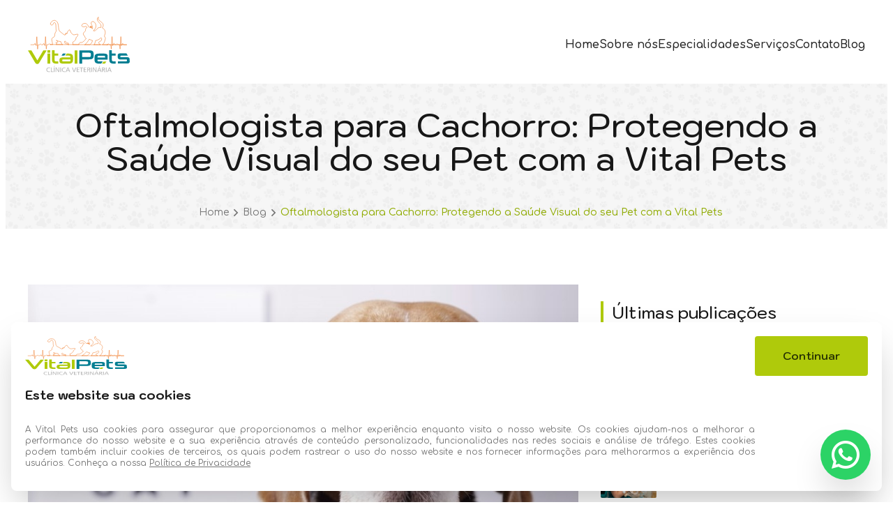

--- FILE ---
content_type: text/html; charset=UTF-8
request_url: https://www.vitalpets.com.br/blog/oftalmologista-para-cachorro-protegendo-a-saude-visual-do-seu-pet-com-a-vital-pets/
body_size: 7431
content:
<!doctype html>
<html lang="pt-BR" itemscope itemtype="https://schema.org/Article">

<head>
	<meta charset="utf-8">
	<link rel="canonical" href="https://www.vitalpets.com.br/blog/oftalmologista-para-cachorro-protegendo-a-saude-visual-do-seu-pet-com-a-vital-pets">
	<base href="https://www.vitalpets.com.br">
	<link rel="alternate" href="https://www.vitalpets.com.br/blog/oftalmologista-para-cachorro-protegendo-a-saude-visual-do-seu-pet-com-a-vital-pets" hreflang="x-default">

	<title>Vital Pets - Clínica Veterinária & Petshop | Vila Formosa Zona Leste/SP | Oftalmologista para Cachorro: Protegendo a Saúde Visual do seu Pet com a Vital Pets</title>

	<meta name="keywords" content="Oftalmologista, Cachorro, Protegendo, Saúde, Visual, do, Pet, Vital, Pets , Vital Pets">

	<meta http-equiv="X-UA-Compatible" content="IE=edge">
	<meta name="viewport" content="width=device-width, initial-scale=1.0">
	<meta name="description" content="Uma das áreas da saúde animal que não podemos negligenciar é a oftalmologia veterinária, mais especificamente, o oftalmologista para cachorro. Para garantir a [&hellip;]">
	<meta name="publisher" content="Goognet Solução Digital">

	<!-- REGION -->
	<meta name="geo.region" content="BR-SP">
	<meta name="geo.placename" content="S&atilde;o Paulo">
	<meta name="geo.position" content="-23.60626;-46.627191">
	<meta name="ICBM" content="-23.60626, -46.627191">

	<!-- ROBOTS -->
	<meta name="robots" content="index, follow">
	<meta name="googlebot" content="index, follow">
	<meta name="rating" content="General">
	<meta name="revisit-after" content="7 days">

	<meta name="author" content="Vital Pets - vitalpets.com.br">
	<link rel="shortcut icon" href="https://www.vitalpets.com.br/wp-content/themes/theme/dist/images/favicon.svg" type="image/x-icon">
	<link rel="apple-touch-icon" href="https://www.vitalpets.com.br/wp-content/themes/theme/dist/images/favicon.svg">
	<meta name="theme-color" content="#ffffff">

	<!-- OPEN GRAPH -->
	<meta property="og:locale" content="pt_BR">
	<meta property="og:region" content="Brasil">
	<meta property="og:title" content="Vital Pets">
	<meta property="og:image" content="
	https://www.vitalpets.com.br/wp-content/uploads/2023/07/Oftalmologista-para-Cachorro-Protegendo-a-Saude-Visual-do-seu-Pet-com-a-Vital-Pets-700x500.jpg		">
	<meta property="og:image:type" content="image/png">
	<meta property="og:image:width" content="700">
	<meta property="og:image:height" content="500">
	<meta property="og:type" content="article">
	<meta property="og:url" content="https://www.vitalpets.com.br/blog/oftalmologista-para-cachorro-protegendo-a-saude-visual-do-seu-pet-com-a-vital-pets">
	<meta property="og:description" content="Uma das áreas da saúde animal que não podemos negligenciar é a oftalmologia veterinária, mais especificamente, o oftalmologista para cachorro. Para garantir a [&hellip;]">
	<meta property="og:site_name" content="Vital Pets">

	<!-- SCHEMA.ORG -->
	<meta itemprop="name" content="Vital Pets">
	<meta itemprop="description" content="Uma das áreas da saúde animal que não podemos negligenciar é a oftalmologia veterinária, mais especificamente, o oftalmologista para cachorro. Para garantir a [&hellip;]">
	<meta itemprop="image" content="
https://www.vitalpets.com.br/wp-content/uploads/2023/07/Oftalmologista-para-Cachorro-Protegendo-a-Saude-Visual-do-seu-Pet-com-a-Vital-Pets-700x500.jpg	">
	<meta itemprop="url" content="https://www.vitalpets.com.br/blog/oftalmologista-para-cachorro-protegendo-a-saude-visual-do-seu-pet-com-a-vital-pets">
	<meta itemprop="author" content="Goognet Solução Digital">
	<meta itemprop="headline" content="Vital Pets - Clínica Veterinária & Petshop | Vila Formosa Zona Leste/SP | Oftalmologista para Cachorro: Protegendo a Saúde Visual do seu Pet com a Vital Pets">

	<!-- TWITTER -->
	<meta name="twitter:card" content="summary_large_image">
	<meta name="twitter:domain" content="vitalpets.com.br">
	<meta name="twitter:title" content="Vital Pets">
	<meta name="twitter:description" content="Uma das áreas da saúde animal que não podemos negligenciar é a oftalmologia veterinária, mais especificamente, o oftalmologista para cachorro. Para garantir a [&hellip;]">
	<meta name="twitter:image" content="
https://www.vitalpets.com.br/wp-content/uploads/2023/07/Oftalmologista-para-Cachorro-Protegendo-a-Saude-Visual-do-seu-Pet-com-a-Vital-Pets-700x500.jpg	">
	<meta name="twitter:url" content="https://www.vitalpets.com.br/blog/oftalmologista-para-cachorro-protegendo-a-saude-visual-do-seu-pet-com-a-vital-pets">

	<!-- font -->
	<link rel="preconnect" href="https://fonts.googleapis.com">
	<link rel="preconnect" href="https://fonts.gstatic.com" crossorigin>
	<link
		href="https://fonts.googleapis.com/css2?family=Comfortaa:wght@400;500;600;700&family=Kodchasan:wght@400;500;600;700&display=swap"
		rel="stylesheet">

	<!-- standard -->
	<link rel="alternate" type="application/rss+xml" title="Feed de comentários para Vital Pets &raquo; Oftalmologista para Cachorro: Protegendo a Saúde Visual do seu Pet com a Vital Pets" href="https://www.vitalpets.com.br/blog/oftalmologista-para-cachorro-protegendo-a-saude-visual-do-seu-pet-com-a-vital-pets/feed/" >
<link rel='stylesheet' id='single-css' href='https://www.vitalpets.com.br/wp-content/themes/theme/dist/css/style-single.css' media='all' >
<link rel="canonical" href="https://www.vitalpets.com.br/blog/oftalmologista-para-cachorro-protegendo-a-saude-visual-do-seu-pet-com-a-vital-pets/" >
<link rel='shortlink' href='https://www.vitalpets.com.br/?p=94' >
<link rel="alternate" type="application/json+oembed" href="https://www.vitalpets.com.br/wp-json/oembed/1.0/embed?url=https%3A%2F%2Fwww.vitalpets.com.br%2Fblog%2Foftalmologista-para-cachorro-protegendo-a-saude-visual-do-seu-pet-com-a-vital-pets%2F" >
<link rel="alternate" type="text/xml+oembed" href="https://www.vitalpets.com.br/wp-json/oembed/1.0/embed?url=https%3A%2F%2Fwww.vitalpets.com.br%2Fblog%2Foftalmologista-para-cachorro-protegendo-a-saude-visual-do-seu-pet-com-a-vital-pets%2F&#038;format=xml" >

		<!-- Google Tag Manager -->
		<script>
		(function(w, d, s, l, i) {
			w[l] = w[l] || [];
			w[l].push({
			'gtm.start': new Date().getTime(),
			event: 'gtm.js',
			});
			var f = d.getElementsByTagName(s)[0],
				j = d.createElement(s),
				dl = l != 'dataLayer' ? '&l=' + l : '';
			j.async = true;
			j.src =
				'https://www.googletagmanager.com/gtm.js?id=' + i + dl;
			f.parentNode.insertBefore(j, f);
		})(window, document, 'script', 'dataLayer', 'GTM-NZM6HRJ');
		</script>
		<!-- End Google Tag Manager -->

	</head>

<body id="home">
	<!-- Google Tag Manager (noscript) -->
	<noscript>
		<iframe src="https://www.googletagmanager.com/ns.html?id=GTM-NZM6HRJ" height="0" width="0"
				style="display:none;visibility:hidden"></iframe>
	</noscript>
	<!-- End Google Tag Manager (noscript) -->

<h1 class="hidden">Vital Pets - Clínica Veterinária & Petshop | Vila Formosa Zona Leste/SP | Oftalmologista para Cachorro: Protegendo a Saúde Visual do seu Pet com a Vital Pets</h1>


<!-- header -->
	<header class="header py-4 bg-white z-50">
	<div class="container">
		<!-- row -->
		<div class="header__row flex justify-between items-center relative">
			<!-- wrapper -->
			<div class="header__row__wrapper">
				<!-- brand -->
				<div class="header__row__wrapper__brand">
					<a
						href="https://www.vitalpets.com.br"
						title="Vital Pets"
					>
						<img
							src="https://www.vitalpets.com.br/wp-content/themes/theme/dist/images/logo-vital-pets.svg"
							alt="Logo Vital Pets"
							loading="lazy"
						>
					</a>
				</div>
				<!-- end of brand -->

				<!-- toggle -->
				<div
					class="header__row__wrapper__toggle p-4 bg-primary-500 rounded-md cursor-pointer shadow-lg hidden">
					<!-- wrapper -->
					<button
						class="header__row__wrapper__toggle__wrapper h-full flex items-center justify-center flex-wrap flex-col gap-2"
						aria-expanded="false" aria-label="Menu de navegação">
						<span class="w-10 h-1 bg-white rounded-full"></span>
						<span class="w-10 h-1 bg-white rounded-full"></span>
						<span class="w-10 h-1 bg-white rounded-full"></span>
					</button>
					<!-- end of wrapper -->

				</div>
				<!-- end of toggle -->
			</div>
			<!-- end of wrapper -->

			<!-- content -->
			<div class="header__row__content flex items-center">
				<!-- nav -->
				<div class="header__row__content__nav">
					<nav class="header__row__content__nav__navbar">
						<h2 class="hidden">Menu de navegação</h2>
						<div class="header__row__content__nav__navbar__content"><ul id="menu" class="header__row__content__nav__navbar__content__menu flex flex-row gap-10 font-semibold text-base text-neutral-800"><li id="menu-item-39" class="menu-item menu-item-type-custom menu-item-object-custom menu-item-39"><a href="/">Home</a></li>
<li id="menu-item-41" class="menu-item menu-item-type-custom menu-item-object-custom menu-item-41"><a href="/#sobre-nos">Sobre nós</a></li>
<li id="menu-item-38" class="menu-item menu-item-type-post_type menu-item-object-page menu-item-38"><a href="https://www.vitalpets.com.br/especialidades/">Especialidades</a></li>
<li id="menu-item-40" class="menu-item menu-item-type-custom menu-item-object-custom menu-item-40"><a href="/#servicos">Serviços</a></li>
<li id="menu-item-37" class="menu-item menu-item-type-post_type menu-item-object-page menu-item-37"><a href="https://www.vitalpets.com.br/contato/">Contato</a></li>
<li id="menu-item-36" class="menu-item menu-item-type-post_type menu-item-object-page menu-item-36"><a href="https://www.vitalpets.com.br/blog/">Blog</a></li>
</ul></div>					</nav>
				</div>
				<!-- end of nav -->
			</div>
			<!-- end of content -->
		</div>
		<!-- end of row -->
	</div>
</header>
<!-- end of header -->

<!-- whatsapp -->
	<div class="whatsapp fixed text-5xl text-white bg-whatsapp-500 rounded-full shadow-2xl z-40">
	<div class="whatsapp__content">
		<a rel="nofollow noreferrer noopener" class="w-20 h-20 flex justify-center items-center" href="https://api.whatsapp.com/send?phone=55011984126273&amp;text=Ol%C3%A1%20Vital%20Pets%2C%20gostaria%20de%20solicitar%20mais%20informa%C3%A7%C3%B5es" target="_blank" title="Vamos conversar?"><span class="hidden">WhatsApp</span>
                    <i class="ri-whatsapp-line"></i></a>	</div>
</div>
<!-- end of whatsapp -->

<!-- cookies -->
	<div class="cookies p-4 z-30">
	<!-- wrapper -->
	<div class="cookies__wrapper p-5 bg-white rounded-lg shadow-2xl">
		<div>
			<!-- header -->
			<header class="cookies__wrapper__header mb-3 flex flex-col gap-2">
				<!-- cookie -->
				<img
					src="https://www.vitalpets.com.br/wp-content/themes/theme/dist/images/logo-vital-pets.svg"
					alt="Cookies Vital Pets"
					loading="lazy"
				>
				<!-- end of cookie -->

				<h2 class="font-bold text-lg text-neutral-900">Este website sua cookies</h2>
			</header>
			<!-- end of header -->

			<!-- data -->
			<div class="cookies__wrapper__data text-xs text-justify">
				<p>A Vital Pets usa cookies para assegurar que proporcionamos a melhor experiência
					enquanto visita o nosso website. Os cookies ajudam-nos a melhorar a performance do nosso website
					e a sua experiência através de conteúdo personalizado, funcionalidades nas redes sociais e
					análise de tráfego. Estes cookies podem também incluir cookies de terceiros, os quais podem
					rastrear o uso do nosso website e nos fornecer informações para melhorarmos a experiência dos
					usuários. Conheça a nossa <a class="link-primary-500 underline" href="
				https://www.vitalpets.com.br/politica-de-privacidade/					">Política de Privacidade</a>
				</p>
			</div>
			<!-- end of data -->
		</div>

		<!-- button -->
		<div class="cookies__wrapper__button">
			<button class="cookies__wrapper__button__accept btn-primary rounded" aria-label="Aceitar cookies">
				Continuar
			</button>
		</div>
		<!-- end of button -->
	</div>
	<!-- end of wrapper -->
</div>

<!-- end of cookies -->

<!-- main -->
<main>
	
<!-- hero -->
<section class="hero w-full h-52 flex items-center justify-center text-center">
	<div class="container">
		<!-- header -->
		<header class="hero__header mb-2">
			<h2 class="font-medium text-5xl text-neutral-900">Oftalmologista para Cachorro: Protegendo a Saúde Visual do seu Pet com a Vital Pets</h2>
		</header>
		<!-- end of header -->

		<!-- content -->
		<div class="hero__content">
			
<ol class="flex flex-wrap items-center justify-center gap-x-3 gap-y-2 text-sm">
<li class="text-neutral-500">
    <a class="link-primary-500" href="https://www.vitalpets.com.br">Home</a>
</li>

<li><span class="text-neutral-500"><i class="ri-arrow-right-s-line text-xl align-middle"></i></span></li>

<li class="text-neutral-500">
    <a class="link-primary-500" href="https://www.vitalpets.com.br/blog/">Blog</a>
</li>

<li><span class="text-neutral-500"><i class="ri-arrow-right-s-line text-xl align-middle"></i></span></li>

<li class="text-neutral-500">
    <span class="font-medium text-primary-600">Oftalmologista para Cachorro: Protegendo a Saúde Visual do seu Pet com a Vital Pets</span>
</li>

</ol>		</div>
		<!-- end of content -->
	</div>
</section>
<!-- end of hero -->

<!-- article -->
<section class="article py-20">
	<div class="container">
		<!-- row -->
		<div class="article__row grid grid-cols-12 gap-8">
			<!-- wrapper -->
			<div class="article__row__wrapper col-span-8">
				<!-- image -->
				<div class="article__row__wrapper__image w-full h-96 mb-8">
					<img
						src="https://www.vitalpets.com.br/wp-content/uploads/2023/07/Oftalmologista-para-Cachorro-Protegendo-a-Saude-Visual-do-seu-Pet-com-a-Vital-Pets.jpg"
						alt="Oftalmologista para Cachorro: Protegendo a Saúde Visual do seu Pet com a Vital Pets"
						class="w-full h-full object-cover object-center"
						loading="lazy"
					>
				</div>
				<!-- end of image -->

				<!-- header -->
				<header class="article__row__wrapper__header mb-8">
					<time class="mb-2 text-sm text-neutral-400" datetime="2023-07-18">
						Julho 18, 2023					</time>
					<h2 class="mb-3 font-medium text-3xl text-secondary-950">Oftalmologista para Cachorro: Protegendo a Saúde Visual do seu Pet com a Vital Pets</h2>
				</header>
				<!-- end of header -->

				<!-- content -->
				<div class="article__row__wrapper__content text-justify">
					<p><span style="font-weight: 400;">Uma das áreas da saúde animal que não podemos negligenciar é a oftalmologia veterinária, mais especificamente, o </span><b>oftalmologista para cachorro</b><span style="font-weight: 400;">. Para garantir a saúde completa do seu pet, é fundamental que os cuidados com a visão deles sejam prioridade.</span></p>
<p><span style="font-weight: 400;">Na Vital Pets, localizada na Vila Formosa, na zona leste de São Paulo, entendemos a importância de um </span><b>oftalmologista para cachorro</b><span style="font-weight: 400;"> especializado. Nossos profissionais, além de possuírem uma vasta experiência e formação especializada, se destacam pelo carinho, dedicação e respeito pelos animais.</span></p>
<p><span style="font-weight: 400;">Mas por que é tão crucial a visita ao </span><b>oftalmologista para cachorro</b><span style="font-weight: 400;">? Assim como os humanos, os cães também podem sofrer de várias condições oculares, algumas das quais podem levar à perda de visão se não forem tratadas a tempo. Problemas de olhos lacrimejantes, vermelhidão ou secreção anormal são motivos suficientes para uma visita ao </span><b>oftalmologista para cachorro</b><span style="font-weight: 400;">.</span></p>
<p><span style="font-weight: 400;">A Vital Pets tem um compromisso de transparência com seus clientes, o que significa que nossos veterinários explicarão claramente quaisquer problemas de saúde que seu pet possa ter e as opções de tratamento disponíveis. Um bom </span><b>oftalmologista para cachorro</b><span style="font-weight: 400;">, além de diagnosticar e tratar problemas oculares, pode fornecer conselhos sobre como evitar problemas futuros, oferecendo um cuidado proativo e preventivo.</span></p>
<p><span style="font-weight: 400;">Com um </span><b>oftalmologista para cachorro</b><span style="font-weight: 400;"> da Vital Pets, o seu pet estará em boas mãos. Nossos profissionais altamente treinados usam equipamentos modernos e técnicas atualizadas para identificar e tratar uma ampla gama de condições oculares caninas, sempre com a máxima dedicação e respeito pelos animais.</span></p>
<p><span style="font-weight: 400;">Além disso, a Vital Pets não se limita a oferecer apenas o serviço de </span><b>oftalmologista para cachorro</b><span style="font-weight: 400;">. Nosso portfólio de serviços engloba áreas como <a href="https://www.vitalpets.com.br/blog/a-importancia-do-cardiologista-para-cachorro-cuidado-e-prevencao/">Cardiologia Veterinária</a>, <a href="https://www.vitalpets.com.br/blog/castracao-de-cachorros-na-vital-pets-uma-escolha-responsavel-para-o-bem-estar-do-seu-pet/">Castração Veterinária</a>, <a href="https://www.vitalpets.com.br/blog/clinica-de-cirurgia-veterinaria-salvando-vidas-e-promovendo-saude-na-vital-pets/">Cirurgia Veterinária</a>, <a href="https://www.vitalpets.com.br/blog/a-importancia-do-neurologista-para-cachorro-uma-visao-integral-da-saude-canina/">Neurologia Veterinária</a> e Odontologia Veterinária, além de <a href="https://www.vitalpets.com.br/blog/banho-e-tosa-na-zona-leste-priorizando-o-bem-estar-e-a-higiene-do-seu-pet-com-a-vital-pets/">banho e tosa</a>, sempre com materiais e serviços de qualidade, e com profissionais especializados em cada área.</span></p>
<p><span style="font-weight: 400;">Um </span><b>oftalmologista para cachorro</b><span style="font-weight: 400;"> na Vital Pets oferece um atendimento personalizado e abrangente, garantindo que a saúde ocular do seu pet seja cuidada da melhor maneira possível. Nosso objetivo é assegurar que seu cão mantenha uma visão saudável durante toda a sua vida.</span></p>
<p><span style="font-weight: 400;">Em resumo, a escolha de um </span><b>oftalmologista para cachorro</b><span style="font-weight: 400;"> não deve ser feita levianamente. Seu pet merece a melhor assistência possível e na Vital Pets nós nos esforçamos para oferecer justamente isso. Quando o assunto é </span><b>oftalmologista para cachorro</b><span style="font-weight: 400;">, o seu pet está em boas mãos conosco.</span></p>
<p><span style="font-weight: 400;">Na Vital Pets, entendemos o amor que você tem pelo seu pet e a necessidade de oferecer a ele os melhores cuidados possíveis. Por isso, nossa clínica está pronta para atender a todas as necessidades do seu pet, com a mesma atenção e carinho que você daria.</span></p>
<p><span style="font-weight: 400;">Então, quando precisar de um </span><b>oftalmologista para cachorro</b><span style="font-weight: 400;">, lembre-se da Vital Pets. Estamos prontos para oferecer o melhor atendimento para garantir que seu pet tenha uma vida longa, saudável e feliz. Venha nos visitar na Vila Formosa, na <a href="https://www.vitalpets.com.br/blog/vital-pets-sua-clinica-veterinaria-na-zona-leste/">zona leste de São Paulo</a>, e conheça o nosso trabalho de perto.</span></p>
				</div>
				<!-- end of content -->

				<!-- share -->
				<div
					class="article__row__wrapper__share py-6 mt-8 flex flex-wrap items-center gap-6">
					<p>Compartilhe:</p>

					<ul class="flex items-center gap-5">
						<!-- facebook -->
						<li>
							<a
								rel="nofollow noreferrer noopener"
								class="link-primary-500 text-neutral-500"
								href="https://www.facebook.com/sharer.php?u=https%3A%2F%2Fwww.vitalpets.com.br%2Fblog%2Foftalmologista-para-cachorro-protegendo-a-saude-visual-do-seu-pet-com-a-vital-pets%2F&amp;t=Oftalmologista+para+Cachorro%3A+Protegendo+a+Sa%C3%BAde+Visual+do+seu+Pet+com+a+Vital+Pets"
								target="_blank"
								title="Compartilhe esse artigo no Facebook"
							>
								<i class="ri-facebook-fill text-2xl leading-none"></i>
							</a>
						</li>
						<!-- end of facebook -->
						<!-- twitter -->
						<li>
							<a
								class="link-primary-500 text-neutral-500"
								rel="nofollow noreferrer noopener"
								href="https://twitter.com/share?text=Oftalmologista+para+Cachorro%3A+Protegendo+a+Sa%C3%BAde+Visual+do+seu+Pet+com+a+Vital+Pets&amp;url=&amp;url=https%3A%2F%2Fwww.vitalpets.com.br%2Fblog%2Foftalmologista-para-cachorro-protegendo-a-saude-visual-do-seu-pet-com-a-vital-pets%2F"
								target="_blank"
								title="Compartilhe esse artigo no Twitter"
							>
								<i class="ri-twitter-fill text-2xl leading-none"></i>
							</a>
						</li>
						<!-- end of twitter -->
						<!-- linkedin -->
						<li>
							<a
								rel="nofollow noreferrer noopener"
								class="link-primary-500 text-neutral-500"
								href="https://www.linkedin.com/shareArticle?mini=true
								&amp;								url=
								https%3A%2F%2Fwww.vitalpets.com.br%2Fblog%2Foftalmologista-para-cachorro-protegendo-a-saude-visual-do-seu-pet-com-a-vital-pets%2F&amp;title=Oftalmologista+para+Cachorro%3A+Protegendo+a+Sa%C3%BAde+Visual+do+seu+Pet+com+a+Vital+Pets									"
								target="_blank"
								title="Compartilhe esse artigo no Linkedin"
							>
								<i class="ri-linkedin-fill text-2xl leading-none"></i>
							</a>
						</li>
						<!-- end of linkedin -->
						<!-- whatsapp -->
						<li>
							<a
								rel="nofollow noreferrer noopener"
								class="link-primary-500 text-neutral-500"
								href="https://api.whatsapp.com/send?text=Ol%C3%A1+gostaria+de+compartilhar+esse+artigo+escrito+pelo+Vital+Pets%21+https%3A%2F%2Fwww.vitalpets.com.br%2Fblog%2Foftalmologista-para-cachorro-protegendo-a-saude-visual-do-seu-pet-com-a-vital-pets%2F"
								target="_blank"
								title="Compartilhe esse artigo no WhatsApp"
							>
								<i class="ri-whatsapp-line text-2xl leading-none"></i>
							</a>
						</li>
						<!-- end of whatsapp -->
					</ul>
				</div>
				<!-- end of share -->
			</div>
			<!-- end of wrapper -->

			<!-- sidebar -->
			<div class="article__row__sidebar col-span-4">
				<aside class="sidebar">
	<!-- header -->
	<header class="sidebar__header hidden">
		<h2>Barra lateral</h2>
	</header>
	<!-- end of header -->

	<!-- row -->
	<div class="sidebar__row flex flex-col gap-14">
		<!-- highlight -->
		<div class="sidebar__row__highlight">
			<!-- header -->
			<header class="sidebar__row__highlight__header mb-6 pl-3">
				<h3 class="font-medium text-2xl text-neutral-900">Últimas publicações</h3>
			</header>
			<!-- end of header -->


			<!-- wrapper -->
			<div class="sidebar__row__highlight__wrapper grid grid-cols-1 gap-4">
				<!-- card -->
<a
	class="link-primary-500 text-neutral-900"
	href="https://www.vitalpets.com.br/blog/meu-cachorro-ou-gato-vai-engordar-depois-de-castrar-entenda-a-verdade-e-o-que-fazer/"
	title="Leia esse artigo"
>
	<div class="sidebar__row__highlight__wrapper__card flex gap-5">
		<!-- image -->
		<div class="sidebar__row__highlight__wrapper__card__image w-20 h-20 rounded-sm overflow-hidden">
			<img
				src="https://www.vitalpets.com.br/wp-content/uploads/2026/01/meu-cachorro-ou-gato-vai-engordar-depois-de-castrar-2-scaled.jpg"
				alt="Meu cachorro ou gato vai engordar depois de castrar? Entenda a verdade e o que fazer"
				class="w-full h-full object-cover object-center"
				loading="lazy"
			>
		</div>
		<!-- end of image -->

		<!-- content -->
		<div class="sidebar__row__highlight__wrapper__card__content flex-1">
			<!-- header -->
			<div class="sidebar__row__highlight__wrapper__card__content__header">
				<h4 class="font-bold text-sm leading-tight">
					Meu cachorro ou gato vai engordar depois de castrar? Entenda a verdade e o que fazer				</h4>

				<time class="mt-1 text-sm text-neutral-400 leading-none" datetime="
				2026-01-19				">
					19 de janeiro de 2026				</time>
			</div>
			<!-- end of header -->
		</div>
		<!-- end of content -->
	</div>
</a>
<!-- end of card -->
<!-- card -->
<a
	class="link-primary-500 text-neutral-900"
	href="https://www.vitalpets.com.br/blog/odontologia-veterinaria-no-tatuape-onde-tratar-problemas-dentarios-em-pets/"
	title="Leia esse artigo"
>
	<div class="sidebar__row__highlight__wrapper__card flex gap-5">
		<!-- image -->
		<div class="sidebar__row__highlight__wrapper__card__image w-20 h-20 rounded-sm overflow-hidden">
			<img
				src="https://www.vitalpets.com.br/wp-content/uploads/2026/01/odontologia-veterinaria-no-tatuape-onde-tratar-problemas-dentarios-em-pets-01.jpg"
				alt="Odontologia Veterinária no Tatuapé: onde tratar problemas dentários em pets"
				class="w-full h-full object-cover object-center"
				loading="lazy"
			>
		</div>
		<!-- end of image -->

		<!-- content -->
		<div class="sidebar__row__highlight__wrapper__card__content flex-1">
			<!-- header -->
			<div class="sidebar__row__highlight__wrapper__card__content__header">
				<h4 class="font-bold text-sm leading-tight">
					Odontologia Veterinária no Tatuapé: onde tratar problemas dentários em pets				</h4>

				<time class="mt-1 text-sm text-neutral-400 leading-none" datetime="
				2026-01-12				">
					12 de janeiro de 2026				</time>
			</div>
			<!-- end of header -->
		</div>
		<!-- end of content -->
	</div>
</a>
<!-- end of card -->
<!-- card -->
<a
	class="link-primary-500 text-neutral-900"
	href="https://www.vitalpets.com.br/blog/limpeza-de-tartaro-em-caes-com-anestesia-inalatoria-na-zona-leste-de-sao-paulo/"
	title="Leia esse artigo"
>
	<div class="sidebar__row__highlight__wrapper__card flex gap-5">
		<!-- image -->
		<div class="sidebar__row__highlight__wrapper__card__image w-20 h-20 rounded-sm overflow-hidden">
			<img
				src="https://www.vitalpets.com.br/wp-content/uploads/2026/01/limpeza-de-tartaro-em-caes-com-anestesia-inalatoria-na-zona-leste-de-sao-paulo-01.jpg"
				alt="Limpeza de tártaro em cães com anestesia inalatória na Zona Leste de São Paulo"
				class="w-full h-full object-cover object-center"
				loading="lazy"
			>
		</div>
		<!-- end of image -->

		<!-- content -->
		<div class="sidebar__row__highlight__wrapper__card__content flex-1">
			<!-- header -->
			<div class="sidebar__row__highlight__wrapper__card__content__header">
				<h4 class="font-bold text-sm leading-tight">
					Limpeza de tártaro em cães com anestesia inalatória na Zona Leste de São Paulo				</h4>

				<time class="mt-1 text-sm text-neutral-400 leading-none" datetime="
				2026-01-12				">
					12 de janeiro de 2026				</time>
			</div>
			<!-- end of header -->
		</div>
		<!-- end of content -->
	</div>
</a>
<!-- end of card -->
			</div>
			<!-- end of wrapper -->
		</div>
		<!-- end of highlight -->

		<!-- categories -->
		<div class="sidebar__row__categories">
			<!-- header -->
			<header class="sidebar__row__categories__header mb-6 pl-3">
				<h3 class="font-medium text-2xl text-neutral-900">Categorias</h3>
			</header>
			<!-- end of header -->

			<!-- content -->
			<div class="sidebar__row__categories__content">
				<ul class="list-inside list-disc flex flex-col gap-2">
											<li>
							<a
								class="link-primary-500"
								href="https://www.vitalpets.com.br/categoria/banho-e-tosa/"
							>
								Banho e Tosa							</a>
						</li>
											<li>
							<a
								class="link-primary-500"
								href="https://www.vitalpets.com.br/categoria/castracao/"
							>
								Castração							</a>
						</li>
											<li>
							<a
								class="link-primary-500"
								href="https://www.vitalpets.com.br/categoria/clinica-veterinaria/"
							>
								Clínica Veterinária							</a>
						</li>
											<li>
							<a
								class="link-primary-500"
								href="https://www.vitalpets.com.br/categoria/odontologia/"
							>
								Odontologia							</a>
						</li>
											<li>
							<a
								class="link-primary-500"
								href="https://www.vitalpets.com.br/categoria/oftalmologia/"
							>
								Oftalmologia							</a>
						</li>
											<li>
							<a
								class="link-primary-500"
								href="https://www.vitalpets.com.br/categoria/sem-categoria/"
							>
								Sem categoria							</a>
						</li>
									</ul>
			</div>
			<!-- end of content -->
		</div>
		<!-- end of categories -->

		<!-- cta -->
		<div class="sidebar__row__cta p-6 pt-20 bg-neutral-100 rounded">
			<!-- header -->
			<header class="sidebar__row__cta__header mb-4">
				<p class="font-highlight text-sm text-neutral-900 uppercase">Precisando de ajuda?</p>
				<h3 class="mb-2 font-bold text-2xl text-neutral-900">Agende agora mesmo uma consulta para o seu Pet</h3>
				<div class="w-10 h-0_5 bg-primary-500"></div>
			</header>
			<!-- end of header -->

			<!-- wrapper -->
			<div class="sidebar__row__cta__wrapper text-justify">
				<p class="mb-6 text-sm">Entre em contato através do nosso WhatsApp e tire todas as suas dúvidas ou
					agende a sua consulta</p>

				<a rel="nofollow noreferrer noopener" class="btn-primary min-w-full rounded" href="https://api.whatsapp.com/send?phone=55011984126273&amp;text=Ol%C3%A1%20Vital%20Pets%2C%20gostaria%20de%20solicitar%20mais%20informa%C3%A7%C3%B5es" target="_blank" title="Vamos conversar?">Agende sua consulta</a>			</div>
			<!-- end of wrapper -->
		</div>
		<!-- end of cta -->
	</div>
	<!-- end of row -->
</aside>
			</div>
			<!-- end of sidebar -->
		</div>
		<!-- end of row -->
	</div>
</section>
<!-- end of article -->

</main>
<!-- end of main -->

<!-- footer -->
<footer class="footer">
	<!-- header -->
	<div class="footer__header hidden">
		<h2>Rodapé</h2>
	</div>
	<!-- end of header -->
	<!-- content -->
	<div class="footer__content py-10 bg-neutral-100">
	<div class="container">
		<!-- row -->
		<div class="footer__content__row grid grid-cols-3 gap-8">
			<!-- brand -->
			<div class="footer__content__row__brand text-justify">
				<img
					class="h-24"
					src="https://www.vitalpets.com.br/wp-content/themes/theme/dist/images/logo-vital-pets.svg"
					alt="Logo Vital Pets"
					loading="lazy"
				>

				<p class="py-6">Os donos de animais confiam em nós para cuidar das necessidades de seus amados
					companheiros. Somos comprometidos em oferecer os mais altos cuidados e carinho veterinários ao
					seu animal.</p>

				<ul class="flex items-center gap-5">
					<!-- facebook -->
					<li class="text-primary-400">
						<a
							rel="nofollow noreferrer noopener"
							href="
							https://www.facebook.com/Vitalpetsvilaformosa/							"
							class="link-primary-500"
							title="
							Siga a Vital Pets no Facebook							"
							target="_blank"
						>
							<i class="ri-facebook-fill text-2xl leading-loose align-middle"></i>
						</a>
					</li>
					<!-- end of facebook -->

					<!-- instagram -->
					<li class="text-primary-400">
						<a
							rel="nofollow noreferrer noopener"
							href="
							https://www.instagram.com/vitalpets_/							"
							class="link-primary-500"
							title="
							Siga a Vital Pets no Instagram							"
							target="_blank"
						>
							<i class="ri-instagram-line text-2xl leading-loose align-middle"></i>
						</a>
					</li>
					<!-- end of instagram -->
				</ul>
			</div>
			<!-- end of brand -->

			<!-- wrapper -->
			<div class="footer__content__row__wrapper ">
				<!-- header -->
				<div class="footer__content__row__wrapper__header mb-6 flex items-center gap-2">
					<img
						class="w-5 align-middle"
						src="https://www.vitalpets.com.br/wp-content/themes/theme/dist/images/paw.svg"
						alt="Vital Pets"
						loading="lazy"
					>

					<h3 class="flex-1 font-semibold text-xl text-neutral-900">Informações para contato</h3>
				</div>
				<!-- end of header -->

				<!-- body -->
				<div class="footer__content__row__wrapper__body">
					<ul class="grid grid-cols-1 gap-5">
						<li>
							<a
								rel="nofollow noreferrer noopener"
								href="https://goo.gl/maps/XhRDHKtYq8nsJwwx7"
								class="link-primary-500 flex items-center gap-1"
								title="Venha conhecer a Vital Pets"
								target="_blank"
							>
								<i class="ri-map-pin-fill text-2xl text-primary-400 leading-none align-middle"></i>
								Rua Angá, 613 - Vila Formosa - Zona Leste - São Paulo							</a>
						</li>
						<li>
							<a
								rel="nofollow noreferrer noopener"
								href="tel:01121581397"
								class="link-primary-500 flex items-center gap-1"
								title="Solicite seu orçamento através do telefone da Vital Pets"
								target="_blank"
							>
								<i class="ri-phone-fill text-2xl text-primary-400 leading-none align-middle"></i>
								(011) 2158-1397							</a>
						</li>
						<li>
							<a rel="nofollow noreferrer noopener" class="link-primary-500 flex items-center gap-1" href="https://api.whatsapp.com/send?phone=55011984126273&amp;text=Ol%C3%A1%20Vital%20Pets%2C%20gostaria%20de%20solicitar%20mais%20informa%C3%A7%C3%B5es" target="_blank" title="Solicite seu orçamento através do WhatsApp da Vital Pets"><i class="ri-whatsapp-line text-2xl text-primary-400 leading-none align-middle"></i> (011) 98412-6273</a>						</li>
						<li>
							<a
								rel="nofollow noreferrer noopener"
								href="mailto:vitalpetsvilaformosa@gmail.com"
								class="link-primary-500 flex items-center gap-1"
								title="Envie um e-mail para a Vital Pets"
								target="_blank"
							>
								<i class="ri-mail-line text-2xl text-primary-400 leading-none align-middle"></i>
								vitalpetsvilaformosa@gmail.com							</a>
						</li>
					</ul>
				</div>
				<!-- end of body -->
			</div>
			<!-- end of wrapper -->

			<!-- wrapper -->
			<div class="footer__content__row__wrapper ">
				<!-- header -->
				<div class="footer__content__row__wrapper__header mb-6 flex items-center gap-2">
					<img
						class="w-5 align-middle"
						src="https://www.vitalpets.com.br/wp-content/themes/theme/dist/images/paw.svg"
						alt="Vital Pets"
						loading="lazy"
					>

					<h3 class="flex-1 font-semibold text-xl text-neutral-900">Horário de funcionamento</h3>
				</div>
				<!-- end of header -->

				<!-- content -->
				<div class="footer__content__row__wrapper__content">
					<!-- card -->
					<div class="footer__content__row__wrapper__content__card mb-6">
						<h4 class="mb-2 font-default font-bold text-neutral-600">PetShop, Banho & Tosa:</h4>
						<p>Segunda a Sexta: 9:00 às 18:00h </p>
						<p>Sábado das 9:00 às 18:00h</p>
					</div>
					<!-- end of card -->

					<!-- card -->
					<div class="footer__content__row__wrapper__content__card">
						<h4 class="mb-2 font-default font-bold text-neutral-600">Clinica veterinária</h4>
						<p>Segunda a Sexta: 9:00 às 18:00h </p>
						<p>Sábado das 9:00 às 18:00h</p>
					</div>
					<!-- end of card -->
				</div>
				<!-- end of content -->
			</div>
			<!-- end of wrapper -->
		</div>
		<!-- end of row -->
	</div>
</div>
	<!-- end of content -->

	<!-- copyright -->
	<div class="footer__copyright py-3 text-sm leading-none text-center text-primary-900 bg-primary-500">
	<div class="container">
		<p>&COPY; 2026 - Vital Pets - Todos os direitos reservados</p>
	</div>
</div>
	<!-- end of copyright -->

	<!-- developer -->
	<div class="footer__developer py-3 text-sm bg-neutral-100 leading-none">
	<div class="container">
		<!-- row -->
		<div class="footer__developer__row flex justify-between items-center flex-wrap gap-1">

			<!-- agency -->
			<div class="footer__developer__row__agency text-center">
				<p>Desenvolvido por
					<a
						rel="nofollow noreferrer noopener"
						href="https://www.goognet.com.br"
						target="_blank"
						class="link-primary-500 font-medium"
						title="Agência Especializada em Marketing Digital"
					>
						Goognet Solução Digital					</a>
				</p>
			</div>
			<!-- end of agency -->

			<!-- validator -->
							<div class="footer__developer__row__validator">
					<a
						rel="nofollow noreferrer noopener"
						class="link-primary-500 leading-none text-center"
						href="https://validator.w3.org/nu/?doc=https://www.vitalpets.com.br/blog/oftalmologista-para-cachorro-protegendo-a-saude-visual-do-seu-pet-com-a-vital-pets"
						target="_blank"
						title="Tecnologia W3C"
					>
						<i class="ri-html5-fill align-middle text-base"></i>
						<span class="font-medium align-middle">W3C Validator</span>
					</a>
				</div>
				<!-- end of validator -->
					</div>
		<!-- end of row -->

	</div>
</div>
	<!-- end of developer -->
</footer>
<!-- end of footer -->

<script src='https://www.vitalpets.com.br/wp-content/themes/theme/dist/js/script-single.js' id='single-js'></script>

</body>

</html>


<!-- Page cached by LiteSpeed Cache 6.3.0.1 on 2026-01-21 04:33:37 -->

--- FILE ---
content_type: text/css
request_url: https://www.vitalpets.com.br/wp-content/themes/theme/dist/css/style-single.css
body_size: 4754
content:
@font-face{font-display:swap;font-family:remixicon;src:url(remixicon.eot?t=1590207869815);src:url(remixicon.eot?t=1590207869815#iefix) format("embedded-opentype"),url(remixicon.woff2?t=1590207869815) format("woff2"),url(remixicon.woff?t=1590207869815) format("woff"),url(remixicon.ttf?t=1590207869815) format("truetype"),url(remixicon.svg?t=1590207869815#remixicon) format("svg")}[class^=ri-]{-webkit-font-smoothing:antialiased;-moz-osx-font-smoothing:grayscale;font-family:remixicon!important;font-style:normal}.ri-arrow-left-s-line:before{content:"\ea64"}.ri-arrow-right-s-line:before{content:"\ea6e"}.ri-facebook-fill:before{content:"\ecbc"}.ri-html5-fill:before{content:"\ee40"}.ri-instagram-line:before{content:"\ee66"}.ri-linkedin-fill:before{content:"\eeb5"}.ri-mail-line:before{content:"\eef6"}.ri-map-pin-fill:before{content:"\ef13"}.ri-phone-fill:before{content:"\efe9"}.ri-phone-line:before{content:"\efec"}.ri-refresh-line:before{content:"\f064"}.ri-twitter-fill:before{content:"\f23a"}.ri-whatsapp-line:before{content:"\f2bc"}
@font-face{font-display:swap;font-family:remixicon;src:url(../font/remixicon/remixicon.eot);src:url(../font/remixicon/remixicon.eot#iefix) format("embedded-opentype"),url(../font/remixicon/remixicon.woff2) format("woff2"),url(../font/remixicon/remixicon.woff) format("woff"),url(../font/remixicon/remixicon.ttf) format("truetype"),url(../font/remixicon/remixicon.svg) format("svg")}:root{--font-default:"Comfortaa",cursive;--font-reading:"PT Serif",serif;--font-highlight:"Kodchasan",sans-serif;--font-base:16px;--italic:italic;--not-italic:normal;--font-thin:100;--font-extralight:200;--font-light:300;--font-normal:400;--font-medium:500;--font-semibold:600;--font-bold:700;--font-extrabold:800;--font-black:900;--clr-primary-50:#feffe6;--clr-primary-100:#fbffc8;--clr-primary-200:#f5fe98;--clr-primary-300:#e8fa5c;--clr-primary-400:#d7f02b;--clr-primary-500:#afca0b;--clr-primary-600:#91ac04;--clr-primary-700:#6d8209;--clr-primary-800:#57670d;--clr-primary-900:#485710;--clr-primary-950:#253003;--clr-secondary-50:#e8fffd;--clr-secondary-100:#c5fff9;--clr-secondary-200:#92fff4;--clr-secondary-300:#47ffec;--clr-secondary-400:#00fff0;--clr-secondary-500:#00f0ff;--clr-secondary-600:#00bed7;--clr-secondary-700:#0096ac;--clr-secondary-800:#007e92;--clr-secondary-900:#056174;--clr-secondary-950:#004151;--clr-success-50:#f0fdf5;--clr-success-100:#dcfce8;--clr-success-200:#bbf7d1;--clr-success-300:#86efad;--clr-success-400:#4ade80;--clr-success-500:#22c55e;--clr-success-600:#16a34a;--clr-success-700:#15803c;--clr-success-800:#166533;--clr-success-900:#14532b;--clr-success-950:#052e14;--clr-danger-50:#fef2f2;--clr-danger-100:#fee2e2;--clr-danger-200:#fecaca;--clr-danger-300:#fca5a5;--clr-danger-400:#f87171;--clr-danger-500:#ef4444;--clr-danger-600:#dc2626;--clr-danger-700:#b91c1c;--clr-danger-800:#991b1b;--clr-danger-900:#7f1d1d;--clr-danger-950:#450a0a;--clr-warning-50:#fff8eb;--clr-warning-100:#feeac7;--clr-warning-200:#fdd28a;--clr-warning-300:#fcbb4d;--clr-warning-400:#fbab24;--clr-warning-500:#f59e0b;--clr-warning-600:#d98b06;--clr-warning-700:#b47409;--clr-warning-800:#92610e;--clr-warning-900:#78510f;--clr-warning-950:#452c03;--clr-info-50:#ecfcff;--clr-info-100:#cff7fe;--clr-info-200:#a5effc;--clr-info-300:#67e4f9;--clr-info-400:#22d0ee;--clr-info-500:#06b6d4;--clr-info-600:#0899b2;--clr-info-700:#0e7d90;--clr-info-800:#156775;--clr-info-900:#165863;--clr-info-950:#083b44;--clr-neutral-50:#fafafa;--clr-neutral-100:#f5f5f5;--clr-neutral-200:#e5e5e5;--clr-neutral-300:#d4d4d4;--clr-neutral-400:#a3a3a3;--clr-neutral-500:#737373;--clr-neutral-600:#525252;--clr-neutral-700:#404040;--clr-neutral-800:#262626;--clr-neutral-900:#171717;--clr-neutral-950:#0a0a0a;--clr-whatsapp-500:#2cd366;--sm:640px;--md:768px;--lg:1024px;--xl:1280px;--2xl:1536px}:where(:not(html,iframe,canvas,img,svg,video):not(svg *,symbol *)){all:unset;display:revert}*,:after,:before{box-sizing:border-box;scroll-behavior:smooth;scroll-padding-top:7.5rem}a,button{cursor:revert}menu,ol,ul{list-style:none}img{display:block;max-width:100%}table{border-collapse:collapse}input,textarea{-webkit-user-select:auto}textarea{white-space:revert}meter{-webkit-appearance:revert;-moz-appearance:revert;appearance:revert}*{font-family:var(--font-default);font-style:var(--not-italic)}html{color:var(--clr-neutral-500);font-weight:var(--font-normal)}body,html{font-size:var(--font-base)}body{line-height:1.5rem}h1,h2,h3,h4{font-family:var(--font-highlight);font-size:inherit;font-weight:var(--font-bold);line-height:1.1}a,b,em,span,strong{font:inherit}b,strong{font-weight:var(--font-bold)}em{font-style:var(--italic)}a{color:inherit;font:inherit}a,a:focus,a:hover{text-decoration:none}address{font:inherit}input,textarea{color:var(--clr-neutral-400);font:inherit}body{display:block;height:100%}.container{margin-inline:auto;padding-left:1.5rem;padding-right:1.5rem;width:100%}@media only screen and (min-width:640px){.container{max-width:var(--sm)}}@media only screen and (min-width:768px){.container{max-width:var(--md)}}@media only screen and (min-width:1024px){.container{max-width:var(--lg)}}@media only screen and (min-width:1280px){.container{max-width:var(--xl);padding-left:2rem;padding-right:2rem}}@media only screen and (min-width:1536px){.container{max-width:var(--2xl);padding-left:6rem;padding-right:6rem}}.block{display:block}.inline-block{display:inline-block}.inline{display:inline}.flex{display:flex}.inline-flex{display:inline-flex}.table{display:table}.inline-table{display:inline-table}.table-caption{display:table-caption}.table-cell{display:table-cell}.table-column{display:table-column}.table-column-group{display:table-column-group}.table-footer-group{display:table-footer-group}.table-header-group{display:table-header-group}.table-row-group{display:table-row-group}.table-row{display:table-row}.flow-root{display:flow-root}.grid{display:grid}.inline-grid{display:inline-grid}.contents{display:contents}.list-item{display:list-item}.hidden{display:none}.object-cover{-o-object-fit:cover;object-fit:cover}.object-center{-o-object-position:center;object-position:center}.overflow-hidden{overflow:hidden}.static{position:static}.fixed{position:fixed}.absolute{position:absolute}.relative{position:relative}.sticky{position:sticky}.visible{visibility:visible}.invisible{visibility:hidden}.z-30{z-index:30}.z-40{z-index:40}.z-50{z-index:50}.flex-row{flex-direction:row}.flex-col{flex-direction:column}.flex-wrap{flex-wrap:wrap}.flex-1{flex:1 1 0}.grow{flex-grow:1}.shrink{flex-shrink:1}.grid-cols-1{grid-template-columns:repeat(1,minmax(0,1fr))}.grid-cols-2{grid-template-columns:repeat(2,minmax(0,1fr))}.grid-cols-3{grid-template-columns:repeat(3,minmax(0,1fr))}.grid-cols-4{grid-template-columns:repeat(4,minmax(0,1fr))}.grid-cols-5{grid-template-columns:repeat(5,minmax(0,1fr))}.grid-cols-12{grid-template-columns:repeat(12,minmax(0,1fr))}.col-span-4{grid-column:span 4/span 4}.col-span-5{grid-column:span 5/span 5}.col-span-7{grid-column:span 7/span 7}.col-span-8{grid-column:span 8/span 8}.gap-1{gap:.25rem}.gap-2{gap:.5rem}.gap-y-2{row-gap:.5rem}.gap-3{gap:.75rem}.gap-x-3{-moz-column-gap:.75rem;column-gap:.75rem}.gap-4{gap:1rem}.gap-5{gap:1.25rem}.gap-6{gap:1.5rem}.gap-8{gap:2rem}.gap-10{gap:2.5rem}.gap-14{gap:3.5rem}.justify-center{justify-content:center}.justify-between{justify-content:space-between}.items-end{align-items:flex-end}.items-center{align-items:center}.self-start{align-self:flex-start}.self-end{align-self:flex-end}.p-1{padding:.25rem}.pr-1{padding-right:.25rem}.p-2{padding:.5rem}.pr-2{padding-right:.5rem}.p-3{padding:.75rem}.py-3{padding-top:.75rem}.pb-3,.py-3{padding-bottom:.75rem}.pl-3{padding-left:.75rem}.p-4{padding:1rem}.py-4{padding-bottom:1rem;padding-top:1rem}.p-5{padding:1.25rem}.p-6{padding:1.5rem}.px-6{padding-left:1.5rem;padding-right:1.5rem}.py-6{padding-bottom:1.5rem;padding-top:1.5rem}.pl-6{padding-left:1.5rem}.p-8{padding:2rem}.py-8{padding-bottom:2rem;padding-top:2rem}.p-10{padding:2.5rem}.py-10{padding-bottom:2.5rem;padding-top:2.5rem}.p-14{padding:3.5rem}.py-14{padding-bottom:3.5rem;padding-top:3.5rem}.p-16{padding:4rem}.py-16{padding-bottom:4rem;padding-top:4rem}.py-20{padding-bottom:5rem}.pt-20,.py-20{padding-top:5rem}.pb-20{padding-bottom:5rem}.py-24{padding-bottom:6rem;padding-top:6rem}.p-48{padding:12rem}.m-1{margin:.25rem}.mt-1{margin-top:.25rem}.mr-1{margin-right:.25rem}.mb-1{margin-bottom:.25rem}.mr-2{margin-right:.5rem}.mb-2{margin-bottom:.5rem}.mt-3{margin-top:.75rem}.mb-3{margin-bottom:.75rem}.my-4{margin-bottom:1rem}.mt-4,.my-4{margin-top:1rem}.mb-4{margin-bottom:1rem}.mt-5{margin-top:1.25rem}.mb-5{margin-bottom:1.25rem}.mb-6{margin-bottom:1.5rem}.mt-8{margin-top:2rem}.mb-8{margin-bottom:2rem}.mt-10{margin-top:2.5rem}.mb-10{margin-bottom:2.5rem}.m-48{margin:12rem}.mx-auto{margin-left:auto;margin-right:auto}.w-1{width:.25rem}.w-4{width:1rem}.w-5{width:1.25rem}.w-6{width:1.5rem}.w-10{width:2.5rem}.w-12{width:3rem}.w-14{width:3.5rem}.w-20{width:5rem}.w-24{width:6rem}.w-28{width:7rem}.w-full{width:100%}.min-w-full{min-width:100%}.max-w-xl{max-width:36rem}.max-w-2xl{max-width:42rem}.h-0_5{height:.125rem}.h-1{height:.25rem}.h-2{height:.5rem}.h-3{height:.75rem}.h-11{height:2.75rem}.h-20{height:5rem}.h-24{height:6rem}.h-48{height:12rem}.h-52{height:13rem}.h-60{height:15rem}.h-64{height:16rem}.h-96{height:24rem}.h-full{height:100%}.font-default{font-family:var(--font-default)}.font-highlight{font-family:var(--font-highlight)}.text-xs{font-size:.75rem;line-height:1rem}.text-sm{font-size:.875rem;line-height:1.25rem}.text-base{font-size:1rem;line-height:1.5rem}.text-lg{font-size:1.125rem}.text-lg,.text-xl{line-height:1.75rem}.text-xl{font-size:1.25rem}.text-2xl{font-size:1.5rem;line-height:2rem}.text-3xl{font-size:1.875rem;line-height:2.25rem}.text-4xl{font-size:2.25rem;line-height:2.5rem}.text-5xl{font-size:3rem;line-height:1}.font-medium{font-weight:var(--font-medium)}.font-semibold{font-weight:600}.font-bold{font-weight:var(--font-bold)}.leading-none{line-height:1}.leading-tight{line-height:1.25}.leading-relaxed{line-height:1.625}.leading-loose{line-height:2}.list-disc{list-style-type:disc}.list-inside{list-style-position:inside}.text-left{text-align:left}.text-center{text-align:center}.text-justify{text-align:justify}.text-white{color:#fff}.text-primary-400{color:var(--clr-primary-400)!important}.text-primary-500{color:var(--clr-primary-500)!important}.text-primary-600{color:var(--clr-primary-600)!important}.text-primary-900{color:var(--clr-primary-900)!important}.text-primary-950{color:var(--clr-primary-950)!important}.text-secondary-950{color:var(--clr-secondary-950)!important}.text-neutral-400{color:var(--clr-neutral-400)!important}.text-neutral-500{color:var(--clr-neutral-500)!important}.text-neutral-600{color:var(--clr-neutral-600)!important}.text-neutral-800{color:var(--clr-neutral-800)!important}.text-neutral-900{color:var(--clr-neutral-900)!important}.underline{text-decoration-line:underline}.overline{text-decoration-line:overline}.line-through{text-decoration-line:line-through}.uppercase{text-transform:uppercase}.lowercase{text-transform:lowercase}.capitalize{text-transform:capitalize}.align-middle{vertical-align:middle}.bg-white{background-color:#fff}.bg-primary-500{background-color:var(--clr-primary-500)!important}.bg-neutral-50{background-color:var(--clr-neutral-50)!important}.bg-neutral-100{background-color:var(--clr-neutral-100)!important}.bg-neutral-600{background-color:var(--clr-neutral-600)!important}.bg-whatsapp-500{background-color:var(--clr-whatsapp-500)!important}.rounded-sm{border-radius:.125rem}.rounded{border-radius:.25rem}.rounded-md{border-radius:.375rem}.rounded-lg{border-radius:.5rem}.rounded-full{border-radius:9999px}.border-0{border-width:0}.border{border-width:1px}.outline{outline-style:solid}.shadow{box-shadow:0 1px 3px 0 rgba(0,0,0,.1),0 1px 2px -1px rgba(0,0,0,.1)}.shadow-lg{box-shadow:0 10px 15px -3px rgba(0,0,0,.1),0 4px 6px -4px rgba(0,0,0,.1)}.shadow-xl{box-shadow:0 20px 25px -5px rgba(0,0,0,.1),0 8px 10px -6px rgba(0,0,0,.1)}.shadow-2xl{box-shadow:0 25px 50px -12px rgba(0,0,0,.25)}.transition,.whatsapp{transition-duration:.15s;transition-property:color,background-color,border-color,text-decoration-color,fill,stroke,opacity,box-shadow,transform,filter,-webkit-backdrop-filter;transition-property:color,background-color,border-color,text-decoration-color,fill,stroke,opacity,box-shadow,transform,filter,backdrop-filter;transition-property:color,background-color,border-color,text-decoration-color,fill,stroke,opacity,box-shadow,transform,filter,backdrop-filter,-webkit-backdrop-filter;transition-timing-function:cubic-bezier(.4,0,.2,1)}.whatsapp{transition-duration:.7s}.ease-in{transition-timing-function:cubic-bezier(.4,0,1,1)}.ease-out{transition-timing-function:cubic-bezier(0,0,.2,1)}.ease-in-out,.whatsapp{transition-timing-function:cubic-bezier(.4,0,.2,1)}.animate-spin{animation:spin 1s linear infinite}@keyframes spin{0%{transform:rotate(0deg)}to{transform:rotate(1turn)}}@keyframes ping{75%,to{opacity:0;transform:scale(2)}}@keyframes pulse{0%,to{opacity:1}50%{opacity:.5}}@keyframes bounce{0%,to{animation-timing-function:cubic-bezier(.8,0,1,1);transform:translateY(-25%)}50%{animation-timing-function:cubic-bezier(0,0,.2,1);transform:translateY(0)}}.cursor-pointer{cursor:pointer}.cursor-grabbing{cursor:grabbing}.btn-primary{align-items:center;border:none;cursor:pointer;display:flex;flex-direction:row;font-family:var(--font-highlight);font-size:1rem;font-weight:var(--font-semibold);gap:.25rem;justify-content:center;line-height:1.1!important;outline:none;padding:1.25rem 2.5rem;transform:scale(1);transition-duration:1s;transition-property:color,background-color,border-color,text-decoration-color,fill,stroke,opacity,box-shadow,transform,filter,-webkit-backdrop-filter;transition-property:color,background-color,border-color,text-decoration-color,fill,stroke,opacity,box-shadow,transform,filter,backdrop-filter;transition-property:color,background-color,border-color,text-decoration-color,fill,stroke,opacity,box-shadow,transform,filter,backdrop-filter,-webkit-backdrop-filter;transition-timing-function:cubic-bezier(.4,0,.2,1);width:-moz-max-content;width:max-content}.btn-primary:active{transform:scale(1.1);transition:transform .3s ease-in-out}@media only screen and (max-width:429px){.btn-primary{width:100%}}.btn-primary{background:var(--clr-primary-500);color:var(--clr-primary-950)}.btn-primary:focus{border:2px solid var(--clr-primary-600)}.btn-primary:hover{background:var(--clr-primary-600);color:var(--clr-primary-900)}.link-primary-500{color:inherit;transition-duration:1s;transition-property:color,background-color,border-color,text-decoration-color,fill,stroke,opacity,box-shadow,transform,filter,-webkit-backdrop-filter;transition-property:color,background-color,border-color,text-decoration-color,fill,stroke,opacity,box-shadow,transform,filter,backdrop-filter;transition-property:color,background-color,border-color,text-decoration-color,fill,stroke,opacity,box-shadow,transform,filter,backdrop-filter,-webkit-backdrop-filter;transition-timing-function:cubic-bezier(.4,0,.2,1)}.link-primary-500:focus,.link-primary-500:hover{color:#afca0b!important}.link-primary-600{color:inherit;transition-duration:1s;transition-property:color,background-color,border-color,text-decoration-color,fill,stroke,opacity,box-shadow,transform,filter,-webkit-backdrop-filter;transition-property:color,background-color,border-color,text-decoration-color,fill,stroke,opacity,box-shadow,transform,filter,backdrop-filter;transition-property:color,background-color,border-color,text-decoration-color,fill,stroke,opacity,box-shadow,transform,filter,backdrop-filter,-webkit-backdrop-filter;transition-timing-function:cubic-bezier(.4,0,.2,1)}.link-primary-600:focus,.link-primary-600:hover{color:#91ac04!important}.blog__pagination .page-numbers{display:flex;flex-wrap:wrap;gap:1rem;justify-content:center}.blog__pagination .page-numbers li a,.blog__pagination .page-numbers li span{align-items:center;background:transparent;border:1px solid var(--clr-neutral-300);border-radius:.25rem;display:flex;height:3rem;justify-content:center;width:3rem}.blog__pagination .page-numbers li a{transition-duration:1s;transition-property:color,background-color,border-color,text-decoration-color,fill,stroke,opacity,box-shadow,transform,filter,-webkit-backdrop-filter;transition-property:color,background-color,border-color,text-decoration-color,fill,stroke,opacity,box-shadow,transform,filter,backdrop-filter;transition-property:color,background-color,border-color,text-decoration-color,fill,stroke,opacity,box-shadow,transform,filter,backdrop-filter,-webkit-backdrop-filter;transition-timing-function:cubic-bezier(.4,0,.2,1)}.blog__pagination .page-numbers li .current,.blog__pagination .page-numbers li a:hover{background:var(--clr-primary-500);border-color:var(--clr-primary-500);color:var(--clr-primary-950)}.blog__pagination .page-numbers li .current{font-weight:var(--font-bold)}@media only screen and (max-width:429px){.blog__pagination .page-numbers{gap:.5rem}.blog__pagination .page-numbers li a,.blog__pagination .page-numbers li span{height:2.5rem;width:2.5rem}}@media only screen and (max-width:376px){.blog__pagination .page-numbers{gap:.5rem}.blog__pagination .page-numbers li a,.blog__pagination .page-numbers li span{height:2.25rem;width:2.25rem}}.header{left:0;max-height:100vh;min-height:7rem;overflow:auto;top:0;transition-duration:1s;transition-property:all;transition-timing-function:cubic-bezier(.4,0,.2,1);width:100%}.header__row__wrapper__toggle span:first-child,.header__row__wrapper__toggle span:nth-child(3){transform:none;transition-duration:.8s;transition-property:all;transition-timing-function:cubic-bezier(.4,0,.2,1)}.header__row__wrapper__toggle span:nth-child(2){opacity:1;transition-duration:.8s;transition-property:all;transition-timing-function:cubic-bezier(.4,0,.2,1)}.header__row__content__nav__navbar__content__menu li{position:relative}.header__row__content__nav__navbar__content__menu li a:before{background:var(--clr-primary-500);bottom:-8px;content:"";height:4px;left:0;opacity:0;position:absolute;transform:scaleX(0);transform-origin:left center;transition:all .3s linear;width:100%}.header__row__content__nav__navbar__content__menu li a:hover:before{opacity:1;transform:scaleX(1)}@media only screen and (max-width:811px){.header{min-height:auto;padding:1.5rem 0}.header__row{display:block}.header__row__wrapper{align-items:center;display:flex;justify-content:space-between}.header__row__wrapper__toggle{display:block;height:4.5rem}.header__row__content{display:block;max-height:0;overflow:hidden;transition-duration:.8s;transition-property:all;transition-timing-function:cubic-bezier(.4,0,.2,1);visibility:collapse;width:100%}.header__row__content__nav{border-top:2px solid var(--clr-neutral-100);display:block;margin-top:2rem;padding:2rem 0;width:100%}.header__row__content__nav__navbar__content__menu{flex-direction:column}.header__row__content__nav__navbar__content__menu li{font-size:1.125rem;font-weight:var(--font-medium)}}@media only screen and (max-width:429px){.header__row__content__nav__navbar__content__menu{gap:1rem}.header__row__content__nav__navbar__content__menu li{background:var(--clr-neutral-200);border-radius:.375rem;width:100%}.header__row__content__nav__navbar__content__menu li a{display:block;padding:1rem;text-align:center;width:100%}}@media only screen and (max-width:360px){.header__row__wrapper__brand img{height:4rem}}.header--active .header__row__content{max-height:100vh;visibility:initial}.header--active .header__row__wrapper__toggle span:first-child{transform:rotate(45deg) translate(8px,8px);transform-origin:center}.header--active .header__row__wrapper__toggle span:nth-child(2){opacity:0;visibility:hidden}.header--active .header__row__wrapper__toggle span:nth-child(3){transform:rotate(-45deg) translate(9px,-9px);transform-origin:center}.header--fixed{animation:translateHeader .8s;box-shadow:0 25px 50px -12px rgba(0,0,0,.1);position:fixed;top:0;transition:all .3s ease-in-out;width:100%}@keyframes translateHeader{0%{transform:translateY(-120%)}to{transform:translateY(0)}}.whatsapp{bottom:2rem;right:2rem;transform:scale(1)}.whatsapp:hover{transform:scale(.95)}.whatsapp a{height:4.5rem;width:4.5rem}@media only screen and (max-width:800px){.whatsapp{bottom:1rem;right:1rem}}.footer{position:relative}@media only screen and (max-width:811px){.footer__content__row{gap:3rem;grid-template-columns:repeat(2,1fr)}}@media only screen and (max-width:602px){.footer__content__row{gap:3.5rem;grid-template-columns:1fr}}@media only screen and (max-width:429px){.footer__developer__row{justify-content:center}}.cookies{bottom:-23.125rem;left:0;position:fixed;transition-duration:1s;transition-property:all;transition-timing-function:cubic-bezier(.4,0,.2,1);width:100%}.cookies__wrapper{display:flex;gap:2rem}.cookies__wrapper__header img{height:3.5rem;max-width:-moz-max-content;max-width:max-content}.cookies__wrapper__data .link-primary-500:hover{text-decoration:underline!important}.cookies--active{bottom:0;left:0}@media only screen and (max-width:602px){.cookies__wrapper{flex-flow:column;gap:1rem}.cookies__wrapper__button button{width:100%}}.hero{background-image:url(../images/conheca-a-vital-pets.webp);background-position:50%;background-size:cover;position:relative}@supports not (background-image:url("../images/conheca-a-vital-pets.webp")){.hero{background-image:url(../images/conheca-a-vital-pets.jpg)}}@media only screen and (max-width:429px){.hero{height:100%;min-height:11rem;padding-block:2.5rem}.hero__header{margin-bottom:.5rem}.hero__header h2{font-size:1.875rem;line-height:2.25rem}}@media only screen and (max-width:361px){.hero h2{font-size:1.5rem;line-height:1.875rem}}.article{position:relative}.article__row__wrapper__content h2,.article__row__wrapper__content h3,.article__row__wrapper__content h4{color:var(--clr-primary-950);font-size:1.25rem;line-height:1.75rem;margin-bottom:.75rem;margin-top:.75rem;text-align:left}.article__row__wrapper__content p:not(:last-child){margin-bottom:2rem}.article__row__wrapper__content ul{list-style-position:inside;list-style-type:disc;margin-bottom:1.5rem}.article__row__wrapper__content ol{list-style-position:inside;list-style-type:decimal;margin-bottom:1.5rem}.article__row__wrapper__content strong{font-weight:var(--font-bold)}.article__row__wrapper__content a{color:inherit;transition-duration:1s;transition-property:color,background-color,border-color,text-decoration-color,fill,stroke,opacity,box-shadow,transform,filter,-webkit-backdrop-filter;transition-property:color,background-color,border-color,text-decoration-color,fill,stroke,opacity,box-shadow,transform,filter,backdrop-filter;transition-property:color,background-color,border-color,text-decoration-color,fill,stroke,opacity,box-shadow,transform,filter,backdrop-filter,-webkit-backdrop-filter;transition-timing-function:cubic-bezier(.4,0,.2,1)}.article__row__wrapper__content a:hover{color:var(--clr-primary-500)}.article__row__wrapper__content figure{margin:2.5rem 0;width:100%}.article__row__wrapper__content figure img{width:100%}.article__row__wrapper__content figure figcaption{font-size:smaller;margin-top:.5rem;text-align:center}.article__row__wrapper__share{border-top:2px solid var(--clr-neutral-100)}@media only screen and (max-width:811px){.article__row{grid-template-columns:1fr!important}.article__row__sidebar,.article__row__wrapper{grid-column:initial!important}.article__row__wrapper__header h2{font-size:1.5rem;line-height:2rem}}@media only screen and (max-width:602px){.article__row__wrapper__image{height:15rem}}.sidebar{position:relative}.sidebar__row__highlight__header{border-left:4px solid var(--clr-primary-500)}.sidebar__row__highlight__wrapper a:not(:last-child){border-bottom:2px solid var(--clr-neutral-100);padding-bottom:1rem}.sidebar__row__categories__header{border-left:4px solid var(--clr-primary-500)}@media only screen and (max-width:811px){.sidebar__row__categories,.sidebar__row__highlight{background:var(--clr-neutral-100);border-radius:.375rem;padding:2rem 1.5rem}}@media only screen and (max-width:429px){.sidebar__row__highlight__wrapper__card__image{display:none}.sidebar__row__highlight__wrapper__card__content__header h4{font-size:1rem;line-height:1.5rem}.sidebar__row__cta{padding:2.5rem 1.5rem}.sidebar__row__cta__header h3{font-size:1.5rem;line-height:2rem}}


--- FILE ---
content_type: image/svg+xml
request_url: https://www.vitalpets.com.br/wp-content/themes/theme/dist/images/paw.svg
body_size: 439
content:
<svg width="24" height="24" fill="none" xmlns="http://www.w3.org/2000/svg"><g clip-path="url(#clip0_2_334)" fill="#D7F02B"><path d="M4.308 12.761c.774-.297 1.362-.921 1.656-1.756.28-.796.256-1.693-.065-2.528-.322-.835-.906-1.516-1.647-1.918-.778-.423-1.632-.492-2.405-.194-1.555.598-2.269 2.52-1.59 4.284.541 1.405 1.804 2.292 3.081 2.292.327 0 .654-.058.97-.18zM19.68 8.097c-.528 1.585-1.91 2.617-3.327 2.617-.303 0-.609-.047-.908-.146-1.694-.564-2.551-2.589-1.911-4.514.303-.913.896-1.674 1.671-2.143.811-.491 1.721-.608 2.562-.328.842.28 1.5.917 1.856 1.796.34.84.36 1.805.056 2.718zm3.58 6.554c-.715.966-1.786 1.49-2.814 1.49-.59 0-1.168-.172-1.656-.534-1.338-.99-1.514-3.032-.391-4.552 1.124-1.518 3.129-1.947 4.47-.957 1.339.992 1.514 3.034.391 4.553zM11.845 8.407a3.648 3.648 0 01-.716.628 3.182 3.182 0 01-1.772.546c-1.944 0-3.525-1.802-3.525-4.017 0-2.215 1.581-4.017 3.525-4.017.645 0 1.25.199 1.772.546 1.048.697 1.753 1.992 1.753 3.471 0 .282-.025.556-.074.822a4.204 4.204 0 01-.963 2.02zm7.383 10.669a3.673 3.673 0 01-.88 2.15 3.705 3.705 0 01-2.815 1.296c-.508 0-1.01-.105-1.484-.313a7.257 7.257 0 00-2.92-.612c-.979 0-1.957.197-2.872.59l-.048.022a3.674 3.674 0 01-2.313.22 3.68 3.68 0 01-1.987-1.203 3.677 3.677 0 01-.879-2.15 3.673 3.673 0 01.576-2.25l2.603-4.06a5.82 5.82 0 014.92-2.69 5.82 5.82 0 014.92 2.69l2.602 4.06a3.68 3.68 0 01.577 2.25z"/></g><defs><clipPath id="clip0_2_334"><path fill="#fff" d="M0 0h24v24H0z"/></clipPath></defs></svg>

--- FILE ---
content_type: image/svg+xml
request_url: https://www.vitalpets.com.br/wp-content/themes/theme/dist/images/logo-vital-pets.svg
body_size: 3185
content:
<svg width="146" height="80" fill="none" xmlns="http://www.w3.org/2000/svg"><g clip-path="url(#clip0_13_918)"><path d="M4.153 40.136h4.792l.799-1.567c.32-.47.48-.157.639 0l.32 1.41h.798l.48 1.412.798-12.7 1.118 17.717.64-6.115h2.076l.798-.94c.32-.314.959-.314 1.278 0l.799.783h2.077l.798-1.567c.32-.47.64 0 .64 0l.319 1.41h.639l.479 1.412.799-12.857 1.118 17.717.639-6.115h2.076l.799-.94c.32-.314.58-.3 1.278 0l1.278.627m0 0h3.354c-.798-.47-.639-1.411-.639-2.195-.32-1.568-.799-3.293-.958-5.017-.16-1.254.639-2.195 1.917-2.822 1.278-.627 2.236-1.411 2.236-2.509 0-2.508.799-4.703 2.236-6.585-.32-3.606-.32-4.86-.479-8.466-.16-1.881-.48-3.136-1.757-3.763-.799-.313-1.597.157-1.757 1.098-.32 1.881-1.917 2.822-3.355 2.195-1.597-.784-1.118-2.509.48-4.39 1.437-1.568 3.993-3.136 6.868-1.254 2.556 1.724 3.035 5.017 3.355 9.406.16 2.509.479 2.822 1.278 5.017 2.236 1.882 4.632 3.607 6.868 5.488.8.314 1.278.314 1.598-.157.32-.47 0-1.097-.48-1.254.48 0 .959 0 1.598.313.48-.313.48-1.097-.32-1.254.64 0 1.119 0 1.758.47.16-2.822 1.597-4.546 3.673-5.487 1.278 1.568 1.119 3.136 2.077 4.547.799 1.097 2.077 1.724 3.195 2.665 1.118.314 3.674-.627 5.59-.784.96-.157 1.438.157.8 1.411-.64 1.725-1.598 2.98-2.556 3.293.32 3.292-2.077 5.173-4.952 6.898.639 1.254.639 2.16 0 3.258l9.23.035c-.639-1.254.354-2.352 1.312-2.822.8-.314 1.758-.47 2.716-.314.48 0 1.118-.314 1.597-.784 1.598-1.254 3.195-2.665 4.633-5.017-1.757-.94-2.077-2.038-2.077-3.293-1.757-.94-2.396-2.508-1.917-4.233.32-.784.959-1.41 2.077-2.195.639-.47.958-1.254.958-2.665 0-1.41.799-2.508 2.396-3.45-.639-.626-1.118-1.097-1.757-1.567-1.437.627-2.556 1.098-3.514.94-2.875-.47-3.035-2.037-1.757-3.605 1.438-1.725 3.514-1.725 5.59-1.098 1.598 1.098 3.036 2.666 3.675 4.86.799.314 1.597.47 2.396.628.16-.47 0-1.098-.16-1.725.479.47.798.94.639 2.038.32-.784.479-1.568.64-2.508 0 .784 0 1.568-.32 2.508l1.437-.94c-.32.47-.64.783-1.118 1.097.64.47 1.278.94 1.916 1.411.16-2.352-.32-4.076-1.277-5.644-1.119-1.725-1.119-3.763.479-4.547 1.278-.47 3.035-.313 4.473 2.038 2.715 4.233.478 8.467-2.556 10.975.958 0 1.757.157 2.556.157 1.917-1.568 2.715-3.293 4.632-4.39 1.118-.47 2.396-.784 3.674-.47.639-2.98-.16-4.704-1.597-5.958-4.792-4.547-4.153-6.898-1.917-8.937-.639 2.039.16 4.077 2.076 5.645 1.757 1.41 3.994 2.508 4.633 4.703.479 1.725 0 3.45-1.278 5.017 2.716 1.411 4.792 3.763 4.313 7.996-.16.784-.48 1.725-.799 2.509-.479.94-.479 1.88 0 2.665.799.47 1.278 1.254.959 2.508-.32 1.255-.799 2.666-1.118 4.077-.32.627-.48 1.097-.8 1.724-.638 1.255-1.405 2.324-2.364 2.795l7.157.027m-81.466-.313l81.466.313m0 0l.799-.94c.319-.314.958-.314 1.277 0l.799.94h2.077l.639 6.115 1.118-17.717.798 12.857.48-1.568h.798l.32-1.411c.159-.157.319-.47.639 0l.798 1.568h2.077l.799-.784c.319-.314.958-.314 1.277 0l.8.94h2.076l.638 6.115 1.119-17.717.799 12.857.479-1.411h.799l.319-1.411c.16-.157.32-.47.639 0l.799 1.567h4.792-27.954zm-55.748-.218c-.64-.784-.48-1.193.16-1.977-2.077-.156-3.834-.784-4.793-2.979-.799 0-1.278.314-.799 2.039.64 1.724 1.917 2.038 3.355 2.038.479.313.958.252 1.118.88h.959zm-8.81-.03c-1.118-1.411-1.893-2.417-2.053-4.142-2.236-.156-4.472-.94-6.709-1.88.959.626.959.626 1.757 1.41 1.598 1.568-1.118 3.136-2.236 1.411 1.597 1.725 1.176 2.853.218 3.166l9.023.035zM95 40.064c.959-2.038 1.8-4.004 1.96-5.885 3.195-.47 5.751-2.038 7.828-4.077.479.157.798.627.959 1.725-.161.627-.32 1.097-.32 1.724-.32.784-.799 1.255-1.598 1.568-1.118.314-1.917.941-2.236 1.725-.16 1.41.479 2.038 1.438 2.195.479.627.26.59 1.058 1.06L95 40.064zm-13.24-.051c2.236-1.882 4.338-4.58 6.095-7.872 1.598.94 3.196 1.567 4.792 2.038-.638 2.351-1.719 4.293-3.796 5.861l-7.091-.027z" stroke="#EC6608" stroke-width=".509" stroke-miterlimit="22.926" stroke-linecap="round" stroke-linejoin="round"/><path d="M50.157 52.836h4.154l-2.077 2.979h-4.153l2.076-2.98zM146 63.34c0 .784 0 1.254-.159 1.725-.16.47-.32.94-.8 1.254-.319.314-.798.47-1.437.627-.639.157-1.438.157-2.396.157h-12.3v-3.136h11.661c.48 0 .958-.157 1.118-.313.16-.157.319-.47.319-.941v-.47c0-.941-.319-.941-1.277-.941h-8.147a6.067 6.067 0 01-1.917-.314c-.479-.156-.959-.47-1.118-.783-.319-.314-.479-.784-.639-1.255-.159-.47-.159-1.097-.159-1.724V55.97c0-.627 0-1.097.159-1.567.16-.47.32-.784.639-1.098.32-.313.639-.47 1.278-.627.479-.157 1.118-.157 1.917-.157h8.466l2.076 3.293H133.7c-.319 0-.639 0-.798.156-.16.157-.32.47-.32.784v.314c0 .47 0 .627.16.784.16.157.479.157.799.157h7.826c.959 0 1.598 0 2.237.156.639.157 1.118.314 1.437.784.32.314.64.784.64 1.255.16.47.16 1.097.16 1.88v1.255H146zm-35.461-6.114c0-1.098-.639-1.255-1.598-1.255h-7.348c-1.438 0-1.757.314-1.757 1.412v1.097h10.862v-1.254h-.159zm-10.863 4.233v.627c0 1.724.639 2.038 2.396 2.038h5.112l-2.076 3.136h-3.196c-2.236 0-3.833-.47-4.951-1.255-.959-.94-1.438-2.194-1.438-4.233V58.48c0-1.097.16-1.881.32-2.665s.479-1.255 1.118-1.725c.479-.47 1.118-.784 2.076-.94a16.771 16.771 0 013.195-.314h7.029c.958 0 1.916.157 2.555.313.639.157 1.278.47 1.598.784.319.314.639.784.798 1.255.16.47.16 1.097.16 1.567v4.704H99.676zm-9.425-7.369c0-.94-.159-1.725-.639-2.038-.479-.314-1.118-.47-2.236-.47h-9.584v6.27h9.584c1.118 0 1.757-.156 2.236-.47.48-.313.64-.94.64-1.88V54.09zm-12.459 7.055v6.115H73.8V48.132h13.737c1.278 0 2.396.157 3.195.314.799.157 1.597.47 2.077.94.478.47.958 1.098 1.118 1.882.16.784.32 1.724.32 2.665v1.568c0 1.098-.16 2.038-.32 2.665-.16.784-.64 1.255-1.118 1.725-.48.47-1.279.784-2.077.94-.8.157-1.917.314-3.355.314h-9.584zm38.816-13.013v13.013c0 1.098.16 2.038.32 2.822.319.784.639 1.411 1.118 1.882.479.47 1.278.784 2.076 1.097.799.157 1.917.314 3.035.314h2.557v-3.136h-2.397c-.479 0-.958 0-1.437-.157l-.959-.47c-.16-.157-.319-.47-.479-.94-.16-.314-.16-.785-.16-1.412v-5.487h5.432v-2.979h-5.432v-4.704h-3.674v.157z" fill="#007E92"/><path d="M108.302 64.28h4.153l-2.076 2.98h-4.154l2.077-2.98zM66.93 67.26V48.132h3.993V67.26H66.93zm-6.07-6.115H50.637c-.959 0-1.438.47-1.438 1.411v.157c0 .94.64 1.411 1.598 1.411h7.507c1.917 0 2.716 0 2.716-1.881v-1.098h-.16zM50.477 67.26c-2.875 0-5.271-.784-5.271-3.763v-1.411c0-2.979 2.076-3.763 4.952-3.763H60.86v-.313c0-1.725-.639-2.195-2.396-2.195h-4.952l2.077-2.98h2.875c1.118 0 2.077.157 2.875.314 1.438.314 2.556 1.255 3.035 2.666.16.627.32 1.41.32 2.351v3.45c0 4.39-2.077 5.644-6.55 5.644h-7.667zM34.503 48.132v13.013c0 1.098.16 2.038.32 2.822.32.784.639 1.411 1.118 1.882.48.47 1.278.784 2.076 1.097.8.157 1.917.314 3.035.314h2.556v-3.136h-2.396c-.479 0-.958 0-1.437-.157l-.959-.47c-.16-.157-.32-.47-.479-.94-.16-.314-.16-.785-.16-1.412v-5.487h5.431v-2.979h-5.43v-4.704h-3.675v.157zm-6.39 19.128V52.836h3.994V67.26h-3.993zm-11.82-1.411c-.32.627-.639 1.097-1.118 1.41-.48.314-.958.471-1.757.471-.799 0-1.438-.157-1.757-.47-.48-.47-.959-.94-1.278-1.411L0 48.132h4.952l8.626 14.424 8.625-14.424h4.793L16.293 65.85zm11.82-14.268v-3.606h3.994v3.606h-3.993z" fill="#AFCA0B"/><path d="M116.289 72.747h1.118l2.556 6.585h-.959l-.639-1.725h-3.194l-.639 1.725h-.959l2.716-6.585zm.479.784l-1.278 3.292h2.556l-1.278-3.292zm-4.952-.784h.959v6.585h-.959v-6.585zm-5.591 0h1.757c.799 0 1.279.157 1.757.47.32.314.639.628.639 1.255 0 .47-.159.784-.319 1.097-.32.314-.639.47-1.118.627.159 0 .32.157.479.314.16.157.319.313.319.627l.959 2.352h-.959l-.798-2.195c-.16-.314-.32-.47-.479-.627-.16-.157-.48-.157-.799-.157h-.479v2.822h-.959v-6.585zm.959.627v2.195h.639c.479 0 .798-.157 1.118-.313.32-.157.32-.47.32-.784a1.19 1.19 0 00-.32-.784c-.32-.157-.639-.314-1.118-.314h-.639zm-4.473-2.979h.959l-1.278 1.568h-.48l.799-1.568zm-.799 2.352h1.119l2.555 6.585h-.958l-.639-1.725h-3.195l-.639 1.725h-.959l2.716-6.585zm.48.784l-1.278 3.292h2.556l-1.278-3.292zm-9.105-.784h1.117l2.876 5.017s.16.157.16.314c0 .156.16.313.16.47 0-.314 0-.47-.16-.627v-5.33h.799v6.584H97.12l-2.875-5.174s-.16-.156-.16-.313-.16-.314-.16-.627c0 .313.16.627.16.784v5.33h-.798v-6.428zm-2.716 0h.959v6.585h-.96v-6.585zm-5.431 0h1.757c.799 0 1.278.157 1.757.47.32.314.64.628.64 1.255 0 .47-.16.784-.32 1.097-.32.314-.639.47-1.119.627.16 0 .32.157.48.314.16.157.32.313.32.627l.958 2.352h-.959l-.799-2.352c-.16-.314-.32-.47-.479-.627-.159-.157-.479-.157-.798-.157h-.48v2.822h-.958v-6.428zm.958.627v2.195h.64c.479 0 .798-.157 1.117-.313.32-.157.32-.47.32-.784 0-.314-.16-.627-.32-.784-.32-.157-.638-.314-1.118-.314h-.639zm-6.07-.627h3.674v.627h-2.715v2.038h2.556v.784h-2.556v2.195h2.715v.784h-3.674v-6.428zm-5.59 0h4.632v.784h-1.917v5.801h-.958v-5.8h-1.917v-.785h.16zm-4.313 0h3.674v.627h-2.716v2.038h2.396v.784h-2.556v2.195h2.716v.784h-3.674v-6.428h.16zm-6.869 0h.958l1.917 5.644 2.077-5.644h.958l-2.396 6.585h-1.118l-2.396-6.585zm-6.39 0h1.119l2.556 6.585h-.959l-.639-1.725h-3.195l-.639 1.725h-.958l2.715-6.585zm.48.784l-1.278 3.292h2.556l-1.278-3.292zm-3.514-.627v.784c-.32-.157-.48-.157-.8-.157h-.798c-.799 0-1.438.157-1.917.627-.479.47-.639 1.098-.639 1.882 0 .783.16 1.41.64 1.88.479.471 1.117.628 1.916.628h.799c.32 0 .48-.157.798-.157v.784c-.16 0-.479.157-.798.157h-.799c-1.118 0-1.917-.314-2.556-.94-.639-.628-.958-1.412-.958-2.352 0-.941.32-1.882.958-2.352.64-.627 1.438-.94 2.556-.94h.799c.32 0 .639 0 .798.156zm-7.348-.157h.958v6.585h-.958v-6.585zm-6.71 0h1.119l2.875 5.017s.16.157.16.314c0 .156.16.313.16.47 0-.314 0-.47-.16-.627v-5.33h.799v6.584h-1.119l-2.875-5.174s-.16-.156-.16-.313-.16-.314-.16-.627c0 .313.16.627.16.784v5.33h-.798v-6.428zm-1.757-2.352h.959l-1.278 1.568h-.48l.8-1.568zm-.798 2.352h.958v6.585h-.958v-6.585zm-4.473 0h.959v5.644h2.715v.784h-3.514v-6.428h-.16zm-1.118.157v.784c-.32-.157-.48-.157-.799-.157h-.798c-.8 0-1.438.157-1.917.627-.48.47-.64 1.098-.64 1.882 0 .783.16 1.41.64 1.88.479.471 1.118.628 1.917.628h.798c.32 0 .48-.157.799-.157v.784c-.16 0-.48.157-.799.157h-.798c-1.118 0-1.917-.314-2.556-.94-.64-.628-.959-1.412-.959-2.352 0-.941.32-1.882.959-2.352.639-.627 1.438-.94 2.556-.94h.798c.32 0 .64 0 .799.156z" fill="#B2B2B2"/></g><defs><clipPath id="clip0_13_918"><path fill="#fff" d="M0 0h146v80H0z"/></clipPath></defs></svg>

--- FILE ---
content_type: text/javascript
request_url: https://www.vitalpets.com.br/wp-content/themes/theme/dist/js/script-single.js
body_size: 228
content:
(()=>{var e,t;e=document.querySelector(".cookies"),t=document.querySelector(".cookies__wrapper__button__accept"),window.addEventListener("load",(function(){document.cookie.includes("yes")||(e.classList.add("cookies--active"),t.addEventListener("click",(function(){e.classList.remove("cookies--active"),setTimeout((function(){e.remove()}),5e3),document.cookie="accepted_cookies= yes; max-age= 2592000; path=/"})))})),document.cookie.includes("yes")&&e.remove(),(()=>{var e=document.querySelector(".header__row__wrapper__toggle");function t(e){"touchstart"===e.type&&e.preventDefault();var t=document.querySelector(".header");t.classList.toggle("header--active");var o=t.classList.contains("header--active");document.querySelector(".header__row__wrapper__toggle__wrapper").setAttribute("aria-expanded",o),document.body.style.overflow=!0===o?"hidden":"auto",document.onclick=function(o){"header"!==e.target.classList&&(t.classList.remove("header--active"),document.body.style.overflow="auto")}}e.addEventListener("click",t),e.addEventListener("touchstart",t)})(),window.onscroll=function(){var e=document.querySelector(".header");e.offsetTop,window.scrollY>=320?e.classList.add("header--fixed"):e.classList.remove("header--fixed")}})();